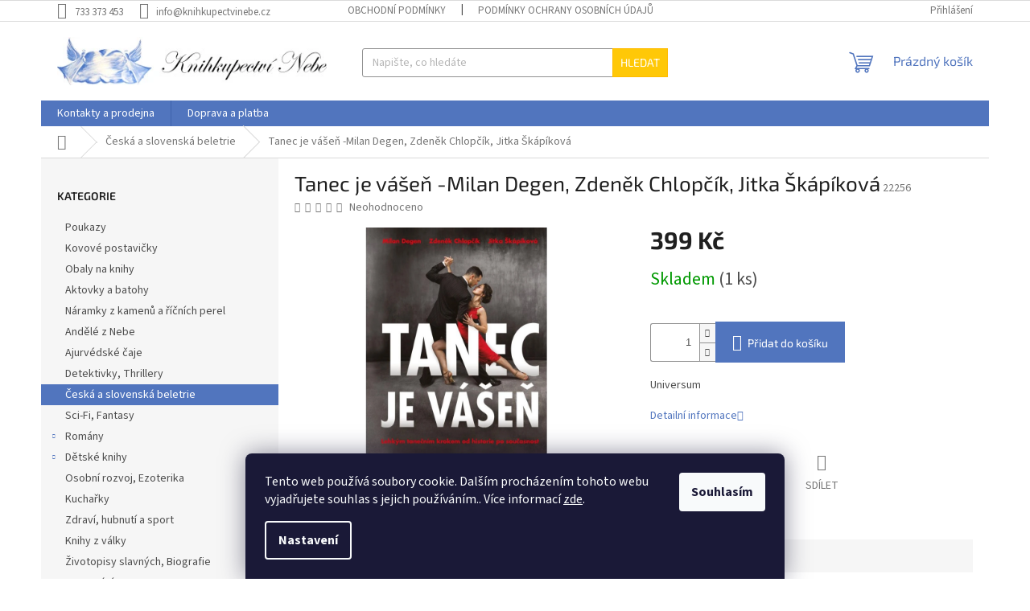

--- FILE ---
content_type: text/html; charset=utf-8
request_url: https://www.knihkupectvinebe.cz/tanec-je-vasen-milan-degen--zdenek-chlopcik--jitka-skapikova/
body_size: 26927
content:
<!doctype html><html lang="cs" dir="ltr" class="header-background-light external-fonts-loaded"><head><meta charset="utf-8" /><meta name="viewport" content="width=device-width,initial-scale=1" /><title>Tanec je vášeň -Milan Degen, Zdeněk Chlopčík, Jitka Škápíková - Knihkupectví Nebe</title><link rel="preconnect" href="https://cdn.myshoptet.com" /><link rel="dns-prefetch" href="https://cdn.myshoptet.com" /><link rel="preload" href="https://cdn.myshoptet.com/prj/dist/master/cms/libs/jquery/jquery-1.11.3.min.js" as="script" /><link href="https://cdn.myshoptet.com/prj/dist/master/cms/templates/frontend_templates/shared/css/font-face/source-sans-3.css" rel="stylesheet"><link href="https://cdn.myshoptet.com/prj/dist/master/cms/templates/frontend_templates/shared/css/font-face/exo-2.css" rel="stylesheet"><link href="https://cdn.myshoptet.com/prj/dist/master/shop/dist/font-shoptet-11.css.98dac764b411554385c4.css" rel="stylesheet"><script>
dataLayer = [];
dataLayer.push({'shoptet' : {
    "pageType": "productDetail",
    "currency": "CZK",
    "currencyInfo": {
        "decimalSeparator": ",",
        "exchangeRate": 1,
        "priceDecimalPlaces": 0,
        "symbol": "K\u010d",
        "symbolLeft": 0,
        "thousandSeparator": " "
    },
    "language": "cs",
    "projectId": 442744,
    "product": {
        "id": 22256,
        "guid": "ac9d9f8e-bc2b-11ee-a29e-42bc30ab2318",
        "hasVariants": false,
        "codes": [
            {
                "code": 22256,
                "quantity": "1",
                "stocks": [
                    {
                        "id": "ext",
                        "quantity": "1"
                    }
                ]
            }
        ],
        "code": "22256",
        "name": "Tanec je v\u00e1\u0161e\u0148 -Milan Degen, Zden\u011bk Chlop\u010d\u00edk, Jitka \u0160k\u00e1p\u00edkov\u00e1",
        "appendix": "",
        "weight": 0,
        "currentCategory": "\u010cesk\u00e1 a slovensk\u00e1 beletrie",
        "currentCategoryGuid": "b07d1b89-a5f6-11eb-bbb3-b8ca3a6063f8",
        "defaultCategory": "\u010cesk\u00e1 a slovensk\u00e1 beletrie",
        "defaultCategoryGuid": "b07d1b89-a5f6-11eb-bbb3-b8ca3a6063f8",
        "currency": "CZK",
        "priceWithVat": 399
    },
    "stocks": [
        {
            "id": "ext",
            "title": "Sklad",
            "isDeliveryPoint": 0,
            "visibleOnEshop": 1
        }
    ],
    "cartInfo": {
        "id": null,
        "freeShipping": false,
        "leftToFreeGift": {
            "formattedPrice": "0 K\u010d",
            "priceLeft": 0
        },
        "freeGift": false,
        "leftToFreeShipping": {
            "priceLeft": 3000,
            "dependOnRegion": 0,
            "formattedPrice": "3 000 K\u010d"
        },
        "discountCoupon": [],
        "getNoBillingShippingPrice": {
            "withoutVat": 0,
            "vat": 0,
            "withVat": 0
        },
        "cartItems": [],
        "taxMode": "ORDINARY"
    },
    "cart": [],
    "customer": {
        "priceRatio": 1,
        "priceListId": 1,
        "groupId": null,
        "registered": false,
        "mainAccount": false
    }
}});
dataLayer.push({'cookie_consent' : {
    "marketing": "denied",
    "analytics": "denied"
}});
document.addEventListener('DOMContentLoaded', function() {
    shoptet.consent.onAccept(function(agreements) {
        if (agreements.length == 0) {
            return;
        }
        dataLayer.push({
            'cookie_consent' : {
                'marketing' : (agreements.includes(shoptet.config.cookiesConsentOptPersonalisation)
                    ? 'granted' : 'denied'),
                'analytics': (agreements.includes(shoptet.config.cookiesConsentOptAnalytics)
                    ? 'granted' : 'denied')
            },
            'event': 'cookie_consent'
        });
    });
});
</script>
<meta property="og:type" content="website"><meta property="og:site_name" content="knihkupectvinebe.cz"><meta property="og:url" content="https://www.knihkupectvinebe.cz/tanec-je-vasen-milan-degen--zdenek-chlopcik--jitka-skapikova/"><meta property="og:title" content="Tanec je vášeň -Milan Degen, Zdeněk Chlopčík, Jitka Škápíková - Knihkupectví Nebe"><meta name="author" content="Knihkupectví Nebe"><meta name="web_author" content="Shoptet.cz"><meta name="dcterms.rightsHolder" content="www.knihkupectvinebe.cz"><meta name="robots" content="index,follow"><meta property="og:image" content="https://cdn.myshoptet.com/usr/www.knihkupectvinebe.cz/user/shop/big/22256_large--18.jpg?65b378aa"><meta property="og:description" content="Tanec je vášeň -Milan Degen, Zdeněk Chlopčík, Jitka Škápíková. Universum"><meta name="description" content="Tanec je vášeň -Milan Degen, Zdeněk Chlopčík, Jitka Škápíková. Universum"><meta property="product:price:amount" content="399"><meta property="product:price:currency" content="CZK"><style>:root {--color-primary: #5175be;--color-primary-h: 220;--color-primary-s: 46%;--color-primary-l: 53%;--color-primary-hover: #3e5a93;--color-primary-hover-h: 220;--color-primary-hover-s: 41%;--color-primary-hover-l: 41%;--color-secondary: #5175be;--color-secondary-h: 220;--color-secondary-s: 46%;--color-secondary-l: 53%;--color-secondary-hover: #3e5a93;--color-secondary-hover-h: 220;--color-secondary-hover-s: 41%;--color-secondary-hover-l: 41%;--color-tertiary: #ffc807;--color-tertiary-h: 47;--color-tertiary-s: 100%;--color-tertiary-l: 51%;--color-tertiary-hover: #ffbb00;--color-tertiary-hover-h: 44;--color-tertiary-hover-s: 100%;--color-tertiary-hover-l: 50%;--color-header-background: #ffffff;--template-font: "Source Sans 3";--template-headings-font: "Exo 2";--header-background-url: url("https://cdn.myshoptet.com/usr/www.knihkupectvinebe.cz/user/header_backgrounds/eee.jpg");--cookies-notice-background: #1A1937;--cookies-notice-color: #F8FAFB;--cookies-notice-button-hover: #f5f5f5;--cookies-notice-link-hover: #27263f;--templates-update-management-preview-mode-content: "Náhled aktualizací šablony je aktivní pro váš prohlížeč."}</style>
    
    <link href="https://cdn.myshoptet.com/prj/dist/master/shop/dist/main-11.less.d2b96e3871cb1e01a4b1.css" rel="stylesheet" />
                <link href="https://cdn.myshoptet.com/prj/dist/master/shop/dist/mobile-header-v1-11.less.3ec64938f4263d8ed62e.css" rel="stylesheet" />
    
    <script>var shoptet = shoptet || {};</script>
    <script src="https://cdn.myshoptet.com/prj/dist/master/shop/dist/main-3g-header.js.b3b3f48cd33902743054.js"></script>
<!-- User include --><!-- api 473(125) html code header -->

                <style>
                    #order-billing-methods .radio-wrapper[data-guid="7b692645-9b1d-11ed-90ab-b8ca3a6a5ac4"]:not(.cggooglepay), #order-billing-methods .radio-wrapper[data-guid="b5be2534-dfc2-11eb-90ab-b8ca3a6a5ac4"]:not(.cgapplepay) {
                        display: none;
                    }
                </style>
                <script type="text/javascript">
                    document.addEventListener('DOMContentLoaded', function() {
                        if (getShoptetDataLayer('pageType') === 'billingAndShipping') {
                            
                try {
                    if (window.ApplePaySession && window.ApplePaySession.canMakePayments()) {
                        document.querySelector('#order-billing-methods .radio-wrapper[data-guid="b5be2534-dfc2-11eb-90ab-b8ca3a6a5ac4"]').classList.add('cgapplepay');
                    }
                } catch (err) {} 
            
                            
                const cgBaseCardPaymentMethod = {
                        type: 'CARD',
                        parameters: {
                            allowedAuthMethods: ["PAN_ONLY", "CRYPTOGRAM_3DS"],
                            allowedCardNetworks: [/*"AMEX", "DISCOVER", "INTERAC", "JCB",*/ "MASTERCARD", "VISA"]
                        }
                };
                
                function cgLoadScript(src, callback)
                {
                    var s,
                        r,
                        t;
                    r = false;
                    s = document.createElement('script');
                    s.type = 'text/javascript';
                    s.src = src;
                    s.onload = s.onreadystatechange = function() {
                        if ( !r && (!this.readyState || this.readyState == 'complete') )
                        {
                            r = true;
                            callback();
                        }
                    };
                    t = document.getElementsByTagName('script')[0];
                    t.parentNode.insertBefore(s, t);
                } 
                
                function cgGetGoogleIsReadyToPayRequest() {
                    return Object.assign(
                        {},
                        {
                            apiVersion: 2,
                            apiVersionMinor: 0
                        },
                        {
                            allowedPaymentMethods: [cgBaseCardPaymentMethod]
                        }
                    );
                }

                function onCgGooglePayLoaded() {
                    let paymentsClient = new google.payments.api.PaymentsClient({environment: 'PRODUCTION'});
                    paymentsClient.isReadyToPay(cgGetGoogleIsReadyToPayRequest()).then(function(response) {
                        if (response.result) {
                            document.querySelector('#order-billing-methods .radio-wrapper[data-guid="7b692645-9b1d-11ed-90ab-b8ca3a6a5ac4"]').classList.add('cggooglepay');	 	 	 	 	 
                        }
                    })
                    .catch(function(err) {});
                }
                
                cgLoadScript('https://pay.google.com/gp/p/js/pay.js', onCgGooglePayLoaded);
            
                        }
                    });
                </script> 
                
<!-- /User include --><link rel="shortcut icon" href="/favicon.ico" type="image/x-icon" /><link rel="canonical" href="https://www.knihkupectvinebe.cz/tanec-je-vasen-milan-degen--zdenek-chlopcik--jitka-skapikova/" />    <!-- Global site tag (gtag.js) - Google Analytics -->
    <script async src="https://www.googletagmanager.com/gtag/js?id=UA-197147438-1"></script>
    <script>
        
        window.dataLayer = window.dataLayer || [];
        function gtag(){dataLayer.push(arguments);}
        

                    console.debug('default consent data');

            gtag('consent', 'default', {"ad_storage":"denied","analytics_storage":"denied","ad_user_data":"denied","ad_personalization":"denied","wait_for_update":500});
            dataLayer.push({
                'event': 'default_consent'
            });
        
        gtag('js', new Date());

                gtag('config', 'UA-197147438-1', { 'groups': "UA" });
        
        
        
        
        
        
        
        
                gtag('set', 'currency', 'CZK');

        gtag('event', 'view_item', {
            "send_to": "UA",
            "items": [
                {
                    "id": "22256",
                    "name": "Tanec je v\u00e1\u0161e\u0148 -Milan Degen, Zden\u011bk Chlop\u010d\u00edk, Jitka \u0160k\u00e1p\u00edkov\u00e1",
                    "category": "\u010cesk\u00e1 a slovensk\u00e1 beletrie",
                                                            "price": 399
                }
            ]
        });
        
        
        
        
        
        
        
        
        
        
        
        
        document.addEventListener('DOMContentLoaded', function() {
            if (typeof shoptet.tracking !== 'undefined') {
                for (var id in shoptet.tracking.bannersList) {
                    gtag('event', 'view_promotion', {
                        "send_to": "UA",
                        "promotions": [
                            {
                                "id": shoptet.tracking.bannersList[id].id,
                                "name": shoptet.tracking.bannersList[id].name,
                                "position": shoptet.tracking.bannersList[id].position
                            }
                        ]
                    });
                }
            }

            shoptet.consent.onAccept(function(agreements) {
                if (agreements.length !== 0) {
                    console.debug('gtag consent accept');
                    var gtagConsentPayload =  {
                        'ad_storage': agreements.includes(shoptet.config.cookiesConsentOptPersonalisation)
                            ? 'granted' : 'denied',
                        'analytics_storage': agreements.includes(shoptet.config.cookiesConsentOptAnalytics)
                            ? 'granted' : 'denied',
                                                                                                'ad_user_data': agreements.includes(shoptet.config.cookiesConsentOptPersonalisation)
                            ? 'granted' : 'denied',
                        'ad_personalization': agreements.includes(shoptet.config.cookiesConsentOptPersonalisation)
                            ? 'granted' : 'denied',
                        };
                    console.debug('update consent data', gtagConsentPayload);
                    gtag('consent', 'update', gtagConsentPayload);
                    dataLayer.push(
                        { 'event': 'update_consent' }
                    );
                }
            });
        });
    </script>
<script>
    (function(t, r, a, c, k, i, n, g) { t['ROIDataObject'] = k;
    t[k]=t[k]||function(){ (t[k].q=t[k].q||[]).push(arguments) },t[k].c=i;n=r.createElement(a),
    g=r.getElementsByTagName(a)[0];n.async=1;n.src=c;g.parentNode.insertBefore(n,g)
    })(window, document, 'script', '//www.heureka.cz/ocm/sdk.js?source=shoptet&version=2&page=product_detail', 'heureka', 'cz');

    heureka('set_user_consent', 0);
</script>
</head><body class="desktop id-709 in-ceska-a-slovenska-beletrie template-11 type-product type-detail multiple-columns-body columns-3 ums_a11y_category_page--on ums_discussion_rating_forms--off ums_a11y_pagination--on ums_flags_display_unification--off mobile-header-version-1"><noscript>
    <style>
        #header {
            padding-top: 0;
            position: relative !important;
            top: 0;
        }
        .header-navigation {
            position: relative !important;
        }
        .overall-wrapper {
            margin: 0 !important;
        }
        body:not(.ready) {
            visibility: visible !important;
        }
    </style>
    <div class="no-javascript">
        <div class="no-javascript__title">Musíte změnit nastavení vašeho prohlížeče</div>
        <div class="no-javascript__text">Podívejte se na: <a href="https://www.google.com/support/bin/answer.py?answer=23852">Jak povolit JavaScript ve vašem prohlížeči</a>.</div>
        <div class="no-javascript__text">Pokud používáte software na blokování reklam, může být nutné povolit JavaScript z této stránky.</div>
        <div class="no-javascript__text">Děkujeme.</div>
    </div>
</noscript>

        <div id="fb-root"></div>
        <script>
            window.fbAsyncInit = function() {
                FB.init({
//                    appId            : 'your-app-id',
                    autoLogAppEvents : true,
                    xfbml            : true,
                    version          : 'v19.0'
                });
            };
        </script>
        <script async defer crossorigin="anonymous" src="https://connect.facebook.net/cs_CZ/sdk.js"></script>    <div class="siteCookies siteCookies--bottom siteCookies--dark js-siteCookies" role="dialog" data-testid="cookiesPopup" data-nosnippet>
        <div class="siteCookies__form">
            <div class="siteCookies__content">
                <div class="siteCookies__text">
                    Tento web používá soubory cookie. Dalším procházením tohoto webu vyjadřujete souhlas s jejich používáním.. Více informací <a href="/podminky-ochrany-osobnich-udaju/" target="\&quot;_blank\&quot;" rel="\&quot;" noreferrer="">zde</a>.
                </div>
                <p class="siteCookies__links">
                    <button class="siteCookies__link js-cookies-settings" aria-label="Nastavení cookies" data-testid="cookiesSettings">Nastavení</button>
                </p>
            </div>
            <div class="siteCookies__buttonWrap">
                                <button class="siteCookies__button js-cookiesConsentSubmit" value="all" aria-label="Přijmout cookies" data-testid="buttonCookiesAccept">Souhlasím</button>
            </div>
        </div>
        <script>
            document.addEventListener("DOMContentLoaded", () => {
                const siteCookies = document.querySelector('.js-siteCookies');
                document.addEventListener("scroll", shoptet.common.throttle(() => {
                    const st = document.documentElement.scrollTop;
                    if (st > 1) {
                        siteCookies.classList.add('siteCookies--scrolled');
                    } else {
                        siteCookies.classList.remove('siteCookies--scrolled');
                    }
                }, 100));
            });
        </script>
    </div>
<a href="#content" class="skip-link sr-only">Přejít na obsah</a><div class="overall-wrapper"><div class="user-action"><div class="container"><div class="user-action-in"><div class="user-action-login popup-widget login-widget"><div class="popup-widget-inner"><h2>Přihlášení k vašemu účtu</h2><div id="customerLogin"><form action="/action/Customer/Login/" method="post" id="formLoginIncluded" class="csrf-enabled" data-testid="formLogin"><input type="hidden" name="referer" value="" /><div class="form-group"><div class="input-wrapper email js-validated-element-wrapper no-label"><input type="email" name="email" class="form-control" placeholder="E-mailová adresa (např. jan@novak.cz)" data-testid="inputEmail" autocomplete="email" required /></div></div><div class="form-group"><div class="input-wrapper password js-validated-element-wrapper no-label"><input type="password" name="password" class="form-control" placeholder="Heslo" data-testid="inputPassword" autocomplete="current-password" required /><span class="no-display">Nemůžete vyplnit toto pole</span><input type="text" name="surname" value="" class="no-display" /></div></div><div class="form-group"><div class="login-wrapper"><button type="submit" class="btn btn-secondary btn-text btn-login" data-testid="buttonSubmit">Přihlásit se</button><div class="password-helper"><a href="/registrace/" data-testid="signup" rel="nofollow">Nová registrace</a><a href="/klient/zapomenute-heslo/" rel="nofollow">Zapomenuté heslo</a></div></div></div></form>
</div></div></div>
    <div id="cart-widget" class="user-action-cart popup-widget cart-widget loader-wrapper" data-testid="popupCartWidget" role="dialog" aria-hidden="true"><div class="popup-widget-inner cart-widget-inner place-cart-here"><div class="loader-overlay"><div class="loader"></div></div></div><div class="cart-widget-button"><a href="/kosik/" class="btn btn-conversion" id="continue-order-button" rel="nofollow" data-testid="buttonNextStep">Pokračovat do košíku</a></div></div></div>
</div></div><div class="top-navigation-bar" data-testid="topNavigationBar">

    <div class="container">

        <div class="top-navigation-contacts">
            <strong>Zákaznická podpora:</strong><a href="tel:733373453" class="project-phone" aria-label="Zavolat na 733373453" data-testid="contactboxPhone"><span>733 373 453</span></a><a href="mailto:info@knihkupectvinebe.cz" class="project-email" data-testid="contactboxEmail"><span>info@knihkupectvinebe.cz</span></a>        </div>

                            <div class="top-navigation-menu">
                <div class="top-navigation-menu-trigger"></div>
                <ul class="top-navigation-bar-menu">
                                            <li class="top-navigation-menu-item-39">
                            <a href="/obchodni-podminky/">Obchodní podmínky</a>
                        </li>
                                            <li class="top-navigation-menu-item-691">
                            <a href="/podminky-ochrany-osobnich-udaju/">Podmínky ochrany osobních údajů </a>
                        </li>
                                    </ul>
                <ul class="top-navigation-bar-menu-helper"></ul>
            </div>
        
        <div class="top-navigation-tools">
            <div class="responsive-tools">
                <a href="#" class="toggle-window" data-target="search" aria-label="Hledat" data-testid="linkSearchIcon"></a>
                                                            <a href="#" class="toggle-window" data-target="login"></a>
                                                    <a href="#" class="toggle-window" data-target="navigation" aria-label="Menu" data-testid="hamburgerMenu"></a>
            </div>
                        <a href="/login/?backTo=%2Ftanec-je-vasen-milan-degen--zdenek-chlopcik--jitka-skapikova%2F" class="top-nav-button top-nav-button-login primary login toggle-window" data-target="login" data-testid="signin" rel="nofollow"><span>Přihlášení</span></a>        </div>

    </div>

</div>
<header id="header"><div class="container navigation-wrapper">
    <div class="header-top">
        <div class="site-name-wrapper">
            <div class="site-name"><a href="/" data-testid="linkWebsiteLogo"><img src="https://cdn.myshoptet.com/usr/www.knihkupectvinebe.cz/user/logos/logo_eshop_nebe.jpg" alt="Knihkupectví Nebe" fetchpriority="low" /></a></div>        </div>
        <div class="search" itemscope itemtype="https://schema.org/WebSite">
            <meta itemprop="headline" content="Česká a slovenská beletrie"/><meta itemprop="url" content="https://www.knihkupectvinebe.cz"/><meta itemprop="text" content="Tanec je vášeň -Milan Degen, Zdeněk Chlopčík, Jitka Škápíková. Universum"/>            <form action="/action/ProductSearch/prepareString/" method="post"
    id="formSearchForm" class="search-form compact-form js-search-main"
    itemprop="potentialAction" itemscope itemtype="https://schema.org/SearchAction" data-testid="searchForm">
    <fieldset>
        <meta itemprop="target"
            content="https://www.knihkupectvinebe.cz/vyhledavani/?string={string}"/>
        <input type="hidden" name="language" value="cs"/>
        
            
<input
    type="search"
    name="string"
        class="query-input form-control search-input js-search-input"
    placeholder="Napište, co hledáte"
    autocomplete="off"
    required
    itemprop="query-input"
    aria-label="Hledat"
    data-testid="searchInput"
>
            <button type="submit" class="btn btn-default" data-testid="searchBtn">Hledat</button>
        
    </fieldset>
</form>
        </div>
        <div class="navigation-buttons">
                
    <a href="/kosik/" class="btn btn-icon toggle-window cart-count" data-target="cart" data-hover="true" data-redirect="true" data-testid="headerCart" rel="nofollow" aria-haspopup="dialog" aria-expanded="false" aria-controls="cart-widget">
        
                <span class="sr-only">Nákupní košík</span>
        
            <span class="cart-price visible-lg-inline-block" data-testid="headerCartPrice">
                                    Prázdný košík                            </span>
        
    
            </a>
        </div>
    </div>
    <nav id="navigation" aria-label="Hlavní menu" data-collapsible="true"><div class="navigation-in menu"><ul class="menu-level-1" role="menubar" data-testid="headerMenuItems"><li class="menu-item-29" role="none"><a href="/kontakty/" data-testid="headerMenuItem" role="menuitem" aria-expanded="false"><b>Kontakty a prodejna</b></a></li>
<li class="menu-item-828" role="none"><a href="/doprava-a-platba/" data-testid="headerMenuItem" role="menuitem" aria-expanded="false"><b>Doprava a platba</b></a></li>
<li class="appended-category menu-item-915" role="none"><a href="/poukazy/"><b>Poukazy</b></a></li><li class="appended-category menu-item-914" role="none"><a href="/kovove-postavicky-novinka/"><b>Kovové postavičky</b></a></li><li class="appended-category menu-item-922" role="none"><a href="/obaly-na-knihy/"><b>Obaly na knihy</b></a></li><li class="appended-category menu-item-864" role="none"><a href="/aktovky-a-batohy/"><b>Aktovky a batohy</b></a></li><li class="appended-category menu-item-897" role="none"><a href="/naramky-z-kamenu-a-ricnich-perel-novinka/"><b>Náramky z kamenů a říčních perel</b></a></li><li class="appended-category menu-item-894" role="none"><a href="/andele-z-nebe-novinka/"><b>Andělé z Nebe</b></a></li><li class="appended-category menu-item-888" role="none"><a href="/ajurvedske-caje-novinka/"><b>Ajurvédské čaje</b></a></li><li class="appended-category menu-item-706" role="none"><a href="/detektivky--thrillery/"><b>Detektivky, Thrillery</b></a></li><li class="appended-category menu-item-709" role="none"><a href="/ceska-a-slovenska-beletrie/"><b>Česká a slovenská beletrie</b></a></li><li class="appended-category menu-item-712" role="none"><a href="/sci-fi--fantasy/"><b>Sci-Fi, Fantasy</b></a></li><li class="appended-category menu-item-715 ext" role="none"><a href="/romany/"><b>Romány</b><span class="submenu-arrow" role="menuitem"></span></a><ul class="menu-level-2 menu-level-2-appended" role="menu"><li class="menu-item-748" role="none"><a href="/eroticke-romany/" data-testid="headerMenuItem" role="menuitem"><span>Erotické romány</span></a></li></ul></li><li class="appended-category menu-item-718 ext" role="none"><a href="/detske-knihy/"><b>Dětské knihy</b><span class="submenu-arrow" role="menuitem"></span></a><ul class="menu-level-2 menu-level-2-appended" role="menu"><li class="menu-item-882" role="none"><a href="/young-adult--new-adult-yoli/" data-testid="headerMenuItem" role="menuitem"><span>Young Adult, New Adult - YOLI</span></a></li><li class="menu-item-760" role="none"><a href="/knihy-se-jmeny/" data-testid="headerMenuItem" role="menuitem"><span>Knihy se jmény</span></a></li></ul></li><li class="appended-category menu-item-721" role="none"><a href="/osobni-rozvoj--esoterika/"><b>Osobní rozvoj, Ezoterika</b></a></li><li class="appended-category menu-item-724" role="none"><a href="/kucharky/"><b>Kuchařky</b></a></li><li class="appended-category menu-item-727" role="none"><a href="/zdravi--hubnuti-a-sport/"><b>Zdraví, hubnutí a sport</b></a></li><li class="appended-category menu-item-730" role="none"><a href="/knihy-z-valky/"><b>Knihy z války</b></a></li><li class="appended-category menu-item-733" role="none"><a href="/zivotopisy-slavnych/"><b>Životopisy slavných, Biografie</b></a></li><li class="appended-category menu-item-736" role="none"><a href="/cestovani/"><b>Cestování</b></a></li><li class="appended-category menu-item-739 ext" role="none"><a href="/naucna-literatura/"><b>Naučná literatura</b><span class="submenu-arrow" role="menuitem"></span></a><ul class="menu-level-2 menu-level-2-appended" role="menu"><li class="menu-item-920" role="none"><a href="/naucna-literatura-zvirata/" data-testid="headerMenuItem" role="menuitem"><span>Naučná literatura -Zvířata</span></a></li></ul></li><li class="appended-category menu-item-751 ext" role="none"><a href="/neknizni-produkty/"><b>Neknižní produkty</b><span class="submenu-arrow" role="menuitem"></span></a><ul class="menu-level-2 menu-level-2-appended" role="menu"><li class="menu-item-780" role="none"><a href="/hry/" data-testid="headerMenuItem" role="menuitem"><span>Hry</span></a></li><li class="menu-item-795" role="none"><a href="/tasky-latkove-a-darkove/" data-testid="headerMenuItem" role="menuitem"><span>Tašky látkové a dárkové</span></a></li><li class="menu-item-798" role="none"><a href="/penezenky/" data-testid="headerMenuItem" role="menuitem"><span>Peněženky</span></a></li><li class="menu-item-801" role="none"><a href="/diare/" data-testid="headerMenuItem" role="menuitem"><span>Diáře, bločky, kalendáře</span></a></li><li class="menu-item-807" role="none"><a href="/manikury/" data-testid="headerMenuItem" role="menuitem"><span>Manikúry</span></a></li><li class="menu-item-813" role="none"><a href="/obalky-na-penize--na-dokumenty/" data-testid="headerMenuItem" role="menuitem"><span>Obálky - na peníze, na dokumenty</span></a></li><li class="menu-item-825" role="none"><a href="/antistresove-omalovanky/" data-testid="headerMenuItem" role="menuitem"><span>Antistresové omalovánky</span></a></li><li class="menu-item-840" role="none"><a href="/zalozky/" data-testid="headerMenuItem" role="menuitem"><span>Záložky</span></a></li><li class="menu-item-846" role="none"><a href="/hrnicky/" data-testid="headerMenuItem" role="menuitem"><span>Hrníčky</span></a></li><li class="menu-item-852" role="none"><a href="/cd-pro-deti/" data-testid="headerMenuItem" role="menuitem"><span>CD - pro děti</span></a></li><li class="menu-item-858" role="none"><a href="/kosmeticke-tasticky-akce/" data-testid="headerMenuItem" role="menuitem"><span>Kosmetické taštičky - AKCE</span></a></li><li class="menu-item-876" role="none"><a href="/puzzle/" data-testid="headerMenuItem" role="menuitem"><span>Puzzle</span></a></li><li class="menu-item-909" role="none"><a href="/cd/" data-testid="headerMenuItem" role="menuitem"><span>CD</span></a></li></ul></li><li class="appended-category menu-item-757 ext" role="none"><a href="/wood-wick-svicky/"><b>WoodWick a Yankee Candle- svíčky</b><span class="submenu-arrow" role="menuitem"></span></a><ul class="menu-level-2 menu-level-2-appended" role="menu"><li class="menu-item-763" role="none"><a href="/vaza-velka/" data-testid="headerMenuItem" role="menuitem"><span>Váza Velká</span></a></li><li class="menu-item-766" role="none"><a href="/vaza-mala/" data-testid="headerMenuItem" role="menuitem"><span>Váza Malá</span></a></li><li class="menu-item-769" role="none"><a href="/vaza-stredni/" data-testid="headerMenuItem" role="menuitem"><span>Váza Střední</span></a></li><li class="menu-item-772" role="none"><a href="/svicka-petite/" data-testid="headerMenuItem" role="menuitem"><span>Svíčka Petite</span></a></li><li class="menu-item-775" role="none"><a href="/svicka-lod/" data-testid="headerMenuItem" role="menuitem"><span>Svíčka Loď</span></a></li><li class="menu-item-819" role="none"><a href="/vune-do-auta/" data-testid="headerMenuItem" role="menuitem"><span>Vůně do auta</span></a></li></ul></li><li class="appended-category menu-item-754" role="none"><a href="/pro-maminky/"><b>Pro maminky</b></a></li><li class="appended-category menu-item-834" role="none"><a href="/klasika-svetovi-i-cesky-autori/"><b>Klasika - světoví i čeští autoři</b></a></li></ul>
    <ul class="navigationActions" role="menu">
                            <li role="none">
                                    <a href="/login/?backTo=%2Ftanec-je-vasen-milan-degen--zdenek-chlopcik--jitka-skapikova%2F" rel="nofollow" data-testid="signin" role="menuitem"><span>Přihlášení</span></a>
                            </li>
                        </ul>
</div><span class="navigation-close"></span></nav><div class="menu-helper" data-testid="hamburgerMenu"><span>Více</span></div>
</div></header><!-- / header -->


                    <div class="container breadcrumbs-wrapper">
            <div class="breadcrumbs navigation-home-icon-wrapper" itemscope itemtype="https://schema.org/BreadcrumbList">
                                                                            <span id="navigation-first" data-basetitle="Knihkupectví Nebe" itemprop="itemListElement" itemscope itemtype="https://schema.org/ListItem">
                <a href="/" itemprop="item" class="navigation-home-icon"><span class="sr-only" itemprop="name">Domů</span></a>
                <span class="navigation-bullet">/</span>
                <meta itemprop="position" content="1" />
            </span>
                                <span id="navigation-1" itemprop="itemListElement" itemscope itemtype="https://schema.org/ListItem">
                <a href="/ceska-a-slovenska-beletrie/" itemprop="item" data-testid="breadcrumbsSecondLevel"><span itemprop="name">Česká a slovenská beletrie</span></a>
                <span class="navigation-bullet">/</span>
                <meta itemprop="position" content="2" />
            </span>
                                            <span id="navigation-2" itemprop="itemListElement" itemscope itemtype="https://schema.org/ListItem" data-testid="breadcrumbsLastLevel">
                <meta itemprop="item" content="https://www.knihkupectvinebe.cz/tanec-je-vasen-milan-degen--zdenek-chlopcik--jitka-skapikova/" />
                <meta itemprop="position" content="3" />
                <span itemprop="name" data-title="Tanec je vášeň -Milan Degen, Zdeněk Chlopčík, Jitka Škápíková">Tanec je vášeň -Milan Degen, Zdeněk Chlopčík, Jitka Škápíková <span class="appendix"></span></span>
            </span>
            </div>
        </div>
    
<div id="content-wrapper" class="container content-wrapper">
    
    <div class="content-wrapper-in">
                                                <aside class="sidebar sidebar-left"  data-testid="sidebarMenu">
                                                                                                <div class="sidebar-inner">
                                                                                                                                <div class="box box-bg-variant box-categories">    <div class="skip-link__wrapper">
        <span id="categories-start" class="skip-link__target js-skip-link__target sr-only" tabindex="-1">&nbsp;</span>
        <a href="#categories-end" class="skip-link skip-link--start sr-only js-skip-link--start">Přeskočit kategorie</a>
    </div>

<h4>Kategorie</h4>


<div id="categories"><div class="categories cat-01 expanded" id="cat-915"><div class="topic"><a href="/poukazy/">Poukazy<span class="cat-trigger">&nbsp;</span></a></div></div><div class="categories cat-02 external" id="cat-914"><div class="topic"><a href="/kovove-postavicky-novinka/">Kovové postavičky<span class="cat-trigger">&nbsp;</span></a></div></div><div class="categories cat-01 expanded" id="cat-922"><div class="topic"><a href="/obaly-na-knihy/">Obaly na knihy<span class="cat-trigger">&nbsp;</span></a></div></div><div class="categories cat-02 expanded" id="cat-864"><div class="topic"><a href="/aktovky-a-batohy/">Aktovky a batohy<span class="cat-trigger">&nbsp;</span></a></div></div><div class="categories cat-01 expanded" id="cat-897"><div class="topic"><a href="/naramky-z-kamenu-a-ricnich-perel-novinka/">Náramky z kamenů a říčních perel<span class="cat-trigger">&nbsp;</span></a></div></div><div class="categories cat-02 expanded" id="cat-894"><div class="topic"><a href="/andele-z-nebe-novinka/">Andělé z Nebe<span class="cat-trigger">&nbsp;</span></a></div></div><div class="categories cat-01 external" id="cat-888"><div class="topic"><a href="/ajurvedske-caje-novinka/">Ajurvédské čaje<span class="cat-trigger">&nbsp;</span></a></div></div><div class="categories cat-02 expanded" id="cat-706"><div class="topic"><a href="/detektivky--thrillery/">Detektivky, Thrillery<span class="cat-trigger">&nbsp;</span></a></div></div><div class="categories cat-01 active expanded" id="cat-709"><div class="topic active"><a href="/ceska-a-slovenska-beletrie/">Česká a slovenská beletrie<span class="cat-trigger">&nbsp;</span></a></div></div><div class="categories cat-02 expanded" id="cat-712"><div class="topic"><a href="/sci-fi--fantasy/">Sci-Fi, Fantasy<span class="cat-trigger">&nbsp;</span></a></div></div><div class="categories cat-01 expandable external" id="cat-715"><div class="topic"><a href="/romany/">Romány<span class="cat-trigger">&nbsp;</span></a></div>

    </div><div class="categories cat-02 expandable external" id="cat-718"><div class="topic"><a href="/detske-knihy/">Dětské knihy<span class="cat-trigger">&nbsp;</span></a></div>

    </div><div class="categories cat-01 expanded" id="cat-721"><div class="topic"><a href="/osobni-rozvoj--esoterika/">Osobní rozvoj, Ezoterika<span class="cat-trigger">&nbsp;</span></a></div></div><div class="categories cat-02 expanded" id="cat-724"><div class="topic"><a href="/kucharky/">Kuchařky<span class="cat-trigger">&nbsp;</span></a></div></div><div class="categories cat-01 expanded" id="cat-727"><div class="topic"><a href="/zdravi--hubnuti-a-sport/">Zdraví, hubnutí a sport<span class="cat-trigger">&nbsp;</span></a></div></div><div class="categories cat-02 expanded" id="cat-730"><div class="topic"><a href="/knihy-z-valky/">Knihy z války<span class="cat-trigger">&nbsp;</span></a></div></div><div class="categories cat-01 expanded" id="cat-733"><div class="topic"><a href="/zivotopisy-slavnych/">Životopisy slavných, Biografie<span class="cat-trigger">&nbsp;</span></a></div></div><div class="categories cat-02 expanded" id="cat-736"><div class="topic"><a href="/cestovani/">Cestování<span class="cat-trigger">&nbsp;</span></a></div></div><div class="categories cat-01 expandable external" id="cat-739"><div class="topic"><a href="/naucna-literatura/">Naučná literatura<span class="cat-trigger">&nbsp;</span></a></div>

    </div><div class="categories cat-02 expandable external" id="cat-751"><div class="topic"><a href="/neknizni-produkty/">Neknižní produkty<span class="cat-trigger">&nbsp;</span></a></div>

    </div><div class="categories cat-01 expandable external" id="cat-757"><div class="topic"><a href="/wood-wick-svicky/">WoodWick a Yankee Candle- svíčky<span class="cat-trigger">&nbsp;</span></a></div>

    </div><div class="categories cat-02 expanded" id="cat-754"><div class="topic"><a href="/pro-maminky/">Pro maminky<span class="cat-trigger">&nbsp;</span></a></div></div><div class="categories cat-01 expanded" id="cat-834"><div class="topic"><a href="/klasika-svetovi-i-cesky-autori/">Klasika - světoví i čeští autoři<span class="cat-trigger">&nbsp;</span></a></div></div></div>

    <div class="skip-link__wrapper">
        <a href="#categories-start" class="skip-link skip-link--end sr-only js-skip-link--end" tabindex="-1" hidden>Přeskočit kategorie</a>
        <span id="categories-end" class="skip-link__target js-skip-link__target sr-only" tabindex="-1">&nbsp;</span>
    </div>
</div>
                                                                                                                                                                            <div class="box box-bg-default box-sm box-topProducts">        <div class="top-products-wrapper js-top10" >
        <h4><span>Top 10 produktů</span></h4>
        <ol class="top-products">
                            <li class="display-image">
                                            <a href="/24-dnu-do-vanoc-povidani-o-ceskych-vanocich/" class="top-products-image">
                            <img src="data:image/svg+xml,%3Csvg%20width%3D%22100%22%20height%3D%22100%22%20xmlns%3D%22http%3A%2F%2Fwww.w3.org%2F2000%2Fsvg%22%3E%3C%2Fsvg%3E" alt="24 dnu do vanoc" width="100" height="100"  data-src="https://cdn.myshoptet.com/usr/www.knihkupectvinebe.cz/user/shop/related/32146_24-dnu-do-vanoc.png?69086790" fetchpriority="low" />
                        </a>
                                        <a href="/24-dnu-do-vanoc-povidani-o-ceskych-vanocich/" class="top-products-content">
                        <span class="top-products-name">  24 dnů do Vánoc - Povídání o českých Vánocích</span>
                        
                                                        <strong>
                                499 Kč
                                

                            </strong>
                                                    
                    </a>
                </li>
                            <li class="display-image">
                                            <a href="/modry-dum-keleova-vasilkova-tana/" class="top-products-image">
                            <img src="data:image/svg+xml,%3Csvg%20width%3D%22100%22%20height%3D%22100%22%20xmlns%3D%22http%3A%2F%2Fwww.w3.org%2F2000%2Fsvg%22%3E%3C%2Fsvg%3E" alt="Modrý dům - Keleová-Vasilková Táňa" width="100" height="100"  data-src="https://cdn.myshoptet.com/usr/www.knihkupectvinebe.cz/user/shop/related/31879_modry-dum-keleova-vasilkova-tana.jpg?68fb3fa2" fetchpriority="low" />
                        </a>
                                        <a href="/modry-dum-keleova-vasilkova-tana/" class="top-products-content">
                        <span class="top-products-name">  Modrý dům - Keleová-Vasilková Táňa</span>
                        
                                                        <strong>
                                449 Kč
                                

                            </strong>
                                                    
                    </a>
                </li>
                            <li class="display-image">
                                            <a href="/zahrada-plna-kouzel--prekvapeni-jsou-chlupata-mohleova-nelly/" class="top-products-image">
                            <img src="data:image/svg+xml,%3Csvg%20width%3D%22100%22%20height%3D%22100%22%20xmlns%3D%22http%3A%2F%2Fwww.w3.org%2F2000%2Fsvg%22%3E%3C%2Fsvg%3E" alt="zahrada plna kouzel prekvapeni jsou chlupata" width="100" height="100"  data-src="https://cdn.myshoptet.com/usr/www.knihkupectvinebe.cz/user/shop/related/31819_zahrada-plna-kouzel-prekvapeni-jsou-chlupata.jpg?68f8cc31" fetchpriority="low" />
                        </a>
                                        <a href="/zahrada-plna-kouzel--prekvapeni-jsou-chlupata-mohleova-nelly/" class="top-products-content">
                        <span class="top-products-name">  Zahrada plná kouzel: Překvapení jsou chlupatá - Möhleová Nelly</span>
                        
                                                        <strong>
                                349 Kč
                                

                            </strong>
                                                    
                    </a>
                </li>
                            <li class="display-image">
                                            <a href="/zkousky-keleova-vasilkova-tana/" class="top-products-image">
                            <img src="data:image/svg+xml,%3Csvg%20width%3D%22100%22%20height%3D%22100%22%20xmlns%3D%22http%3A%2F%2Fwww.w3.org%2F2000%2Fsvg%22%3E%3C%2Fsvg%3E" alt="zkousky 9788081117046 2" width="100" height="100"  data-src="https://cdn.myshoptet.com/usr/www.knihkupectvinebe.cz/user/shop/related/31612_zkousky-9788081117046-2.jpg?68e8e082" fetchpriority="low" />
                        </a>
                                        <a href="/zkousky-keleova-vasilkova-tana/" class="top-products-content">
                        <span class="top-products-name">  Zkoušky - Keleová-Vasilková Táňa</span>
                        
                                                        <strong>
                                499 Kč
                                

                            </strong>
                                                    
                    </a>
                </li>
                            <li class="display-image">
                                            <a href="/lunarni-kalendar-krasne-pani-2026/" class="top-products-image">
                            <img src="data:image/svg+xml,%3Csvg%20width%3D%22100%22%20height%3D%22100%22%20xmlns%3D%22http%3A%2F%2Fwww.w3.org%2F2000%2Fsvg%22%3E%3C%2Fsvg%3E" alt="lunarni kalendar krasne pani 2026" width="100" height="100"  data-src="https://cdn.myshoptet.com/usr/www.knihkupectvinebe.cz/user/shop/related/31024_lunarni-kalendar-krasne-pani-2026.jpg?68b56e37" fetchpriority="low" />
                        </a>
                                        <a href="/lunarni-kalendar-krasne-pani-2026/" class="top-products-content">
                        <span class="top-products-name">  Lunární kalendář Krásné paní 2026</span>
                        
                                                        <strong>
                                299 Kč
                                

                            </strong>
                                                    
                    </a>
                </li>
                            <li class="display-image">
                                            <a href="/vozidla-knizka-s-magnetkami-podgorska-anna/" class="top-products-image">
                            <img src="data:image/svg+xml,%3Csvg%20width%3D%22100%22%20height%3D%22100%22%20xmlns%3D%22http%3A%2F%2Fwww.w3.org%2F2000%2Fsvg%22%3E%3C%2Fsvg%3E" alt="vozidla knizka s magnetkami 9788088647188 1" width="100" height="100"  data-src="https://cdn.myshoptet.com/usr/www.knihkupectvinebe.cz/user/shop/related/30799_vozidla-knizka-s-magnetkami-9788088647188-1.jpg?68a2f8a4" fetchpriority="low" />
                        </a>
                                        <a href="/vozidla-knizka-s-magnetkami-podgorska-anna/" class="top-products-content">
                        <span class="top-products-name">  Vozidla - Knížka s magnetkami- Podgórska Anna</span>
                        
                                                        <strong>
                                289 Kč
                                

                            </strong>
                                                    
                    </a>
                </li>
                            <li class="display-image">
                                            <a href="/kalendar-2026-nastenny--rodinny--planovaci-xxl--33-x-64-cm/" class="top-products-image">
                            <img src="data:image/svg+xml,%3Csvg%20width%3D%22100%22%20height%3D%22100%22%20xmlns%3D%22http%3A%2F%2Fwww.w3.org%2F2000%2Fsvg%22%3E%3C%2Fsvg%3E" alt="kalendar 2026 nastenny rodinny planovaci xxl 33 x 64 cm 8595689357702 2" width="100" height="100"  data-src="https://cdn.myshoptet.com/usr/www.knihkupectvinebe.cz/user/shop/related/30718_kalendar-2026-nastenny-rodinny-planovaci-xxl-33-x-64-cm-8595689357702-2.jpg?68a2db5c" fetchpriority="low" />
                        </a>
                                        <a href="/kalendar-2026-nastenny--rodinny--planovaci-xxl--33-x-64-cm/" class="top-products-content">
                        <span class="top-products-name">  Kalendář 2026 nástěnný: Rodinný, plánovací XXL, 33 x 64 cm</span>
                        
                                                        <strong>
                                249 Kč
                                

                            </strong>
                                                    
                    </a>
                </li>
                            <li class="display-image">
                                            <a href="/ledove-kralovstvi-vyskrabuj--objevuj--vybarvuj/" class="top-products-image">
                            <img src="data:image/svg+xml,%3Csvg%20width%3D%22100%22%20height%3D%22100%22%20xmlns%3D%22http%3A%2F%2Fwww.w3.org%2F2000%2Fsvg%22%3E%3C%2Fsvg%3E" alt="large (9)" width="100" height="100"  data-src="https://cdn.myshoptet.com/usr/www.knihkupectvinebe.cz/user/shop/related/25613_large--9.jpg?66c08afc" fetchpriority="low" />
                        </a>
                                        <a href="/ledove-kralovstvi-vyskrabuj--objevuj--vybarvuj/" class="top-products-content">
                        <span class="top-products-name">  Ledové království - Vyškrabuj, objevuj, vybarvuj</span>
                        
                                                        <strong>
                                199 Kč
                                

                            </strong>
                                                    
                    </a>
                </li>
                            <li class="display-image">
                                            <a href="/logopedicky-cvrcek-csz-csz-koppova-zdenka/" class="top-products-image">
                            <img src="data:image/svg+xml,%3Csvg%20width%3D%22100%22%20height%3D%22100%22%20xmlns%3D%22http%3A%2F%2Fwww.w3.org%2F2000%2Fsvg%22%3E%3C%2Fsvg%3E" alt="logop" width="100" height="100"  data-src="https://cdn.myshoptet.com/usr/www.knihkupectvinebe.cz/user/shop/related/16971_logop.jpg?642ff68d" fetchpriority="low" />
                        </a>
                                        <a href="/logopedicky-cvrcek-csz-csz-koppova-zdenka/" class="top-products-content">
                        <span class="top-products-name">  Logopedický cvrček - ČŠŽ / CSZ Koppová Zdeňka</span>
                        
                                                        <strong>
                                129 Kč
                                

                            </strong>
                                                    
                    </a>
                </li>
                            <li class="display-image">
                                            <a href="/decke-lekarstvi-100--triku--jak-neskoncit-v-nemocnici-deckar-cyril/" class="top-products-image">
                            <img src="data:image/svg+xml,%3Csvg%20width%3D%22100%22%20height%3D%22100%22%20xmlns%3D%22http%3A%2F%2Fwww.w3.org%2F2000%2Fsvg%22%3E%3C%2Fsvg%3E" alt="decke lekarstvi 100 triku jak neskoncit v nemocnici 9788053033015" width="100" height="100"  data-src="https://cdn.myshoptet.com/usr/www.knihkupectvinebe.cz/user/shop/related/32458_decke-lekarstvi-100-triku-jak-neskoncit-v-nemocnici-9788053033015.jpg?692d665f" fetchpriority="low" />
                        </a>
                                        <a href="/decke-lekarstvi-100--triku--jak-neskoncit-v-nemocnici-deckar-cyril/" class="top-products-content">
                        <span class="top-products-name">  Děcké lékařství - 100+ triků, jak neskončit v nemocnici - Děckař Cyril</span>
                        
                                                        <strong>
                                499 Kč
                                

                            </strong>
                                                    
                    </a>
                </li>
                    </ol>
    </div>
</div>
                                                                                                            <div class="box box-bg-variant box-sm box-facebook">            <div id="facebookWidget">
            <h4><span>Facebook</span></h4>
            <div class="fb-page" data-href="https://www.facebook.com/Knihkupectv%C3%AD-Nebe-109271914566022" data-hide-cover="true" data-show-facepile="true" data-show-posts="true" data-width="400" data-height="600" style="overflow:hidden"><div class="fb-xfbml-parse-ignore"><blockquote cite="https://www.facebook.com/Knihkupectv%C3%AD-Nebe-109271914566022"><a href="https://www.facebook.com/Knihkupectv%C3%AD-Nebe-109271914566022">Knihkupectví Nebe</a></blockquote></div></div>

        </div>
    </div>
                                                                        <div class="banner"><div class="banner-wrapper banner1"><a href="https://www.comgate.cz/cz/platebni-brana" data-ec-promo-id="11" class="extended-empty" ><img data-src="https://cdn.myshoptet.com/usr/www.knihkupectvinebe.cz/user/banners/comgate_shoptet)-1.png?60ec0da1" src="data:image/svg+xml,%3Csvg%20width%3D%22255%22%20height%3D%2227%22%20xmlns%3D%22http%3A%2F%2Fwww.w3.org%2F2000%2Fsvg%22%3E%3C%2Fsvg%3E" fetchpriority="low" alt="Platební brána ComGate" width="255" height="27" /><span class="extended-banner-texts"></span></a></div></div>
                                            <div class="banner"><div class="banner-wrapper banner9"><a href="https://obchody.heureka.cz/knihkupectvinebe-cz/recenze/" data-ec-promo-id="19" target="_blank" class="extended-empty" ><img data-src="https://cdn.myshoptet.com/usr/www.knihkupectvinebe.cz/user/banners/heureka.png?63cbf1b8" src="data:image/svg+xml,%3Csvg%20width%3D%22347%22%20height%3D%22140%22%20xmlns%3D%22http%3A%2F%2Fwww.w3.org%2F2000%2Fsvg%22%3E%3C%2Fsvg%3E" fetchpriority="low" alt="Ověřeno zákazníky" width="347" height="140" /><span class="extended-banner-texts"></span></a></div></div>
                                        </div>
                                                            </aside>
                            <main id="content" class="content narrow">
                            
<div class="p-detail" itemscope itemtype="https://schema.org/Product">

    
    <meta itemprop="name" content="Tanec je vášeň -Milan Degen, Zdeněk Chlopčík, Jitka Škápíková" />
    <meta itemprop="category" content="Úvodní stránka &gt; Česká a slovenská beletrie &gt; Tanec je vášeň -Milan Degen, Zdeněk Chlopčík, Jitka Škápíková" />
    <meta itemprop="url" content="https://www.knihkupectvinebe.cz/tanec-je-vasen-milan-degen--zdenek-chlopcik--jitka-skapikova/" />
    <meta itemprop="image" content="https://cdn.myshoptet.com/usr/www.knihkupectvinebe.cz/user/shop/big/22256_large--18.jpg?65b378aa" />
            <meta itemprop="description" content="Universum" />
                                <meta itemprop="gtin13" content="9788024275659" />            
        <div class="p-detail-inner">

        <div class="p-detail-inner-header">
            <h1>
                  Tanec je vášeň -Milan Degen, Zdeněk Chlopčík, Jitka Škápíková            </h1>

                <span class="p-code">
        <span class="p-code-label">Kód:</span>
                    <span>22256</span>
            </span>
        </div>

        <form action="/action/Cart/addCartItem/" method="post" id="product-detail-form" class="pr-action csrf-enabled" data-testid="formProduct">

            <meta itemprop="productID" content="22256" /><meta itemprop="identifier" content="ac9d9f8e-bc2b-11ee-a29e-42bc30ab2318" /><meta itemprop="sku" content="22256" /><span itemprop="offers" itemscope itemtype="https://schema.org/Offer"><link itemprop="availability" href="https://schema.org/InStock" /><meta itemprop="url" content="https://www.knihkupectvinebe.cz/tanec-je-vasen-milan-degen--zdenek-chlopcik--jitka-skapikova/" /><meta itemprop="price" content="399.00" /><meta itemprop="priceCurrency" content="CZK" /><link itemprop="itemCondition" href="https://schema.org/NewCondition" /></span><input type="hidden" name="productId" value="22256" /><input type="hidden" name="priceId" value="34715" /><input type="hidden" name="language" value="cs" />

            <div class="row product-top">

                <div class="col-xs-12">

                    <div class="p-detail-info">
                        
                                    <div class="stars-wrapper">
            
<span class="stars star-list">
                                                <span class="star star-off show-tooltip is-active productRatingAction" data-productid="22256" data-score="1" title="    Hodnocení:
            Neohodnoceno    "></span>
                    
                                                <span class="star star-off show-tooltip is-active productRatingAction" data-productid="22256" data-score="2" title="    Hodnocení:
            Neohodnoceno    "></span>
                    
                                                <span class="star star-off show-tooltip is-active productRatingAction" data-productid="22256" data-score="3" title="    Hodnocení:
            Neohodnoceno    "></span>
                    
                                                <span class="star star-off show-tooltip is-active productRatingAction" data-productid="22256" data-score="4" title="    Hodnocení:
            Neohodnoceno    "></span>
                    
                                                <span class="star star-off show-tooltip is-active productRatingAction" data-productid="22256" data-score="5" title="    Hodnocení:
            Neohodnoceno    "></span>
                    
    </span>
            <span class="stars-label">
                                Neohodnoceno                    </span>
        </div>
    
                        
                    </div>

                </div>

                <div class="col-xs-12 col-lg-6 p-image-wrapper">

                    
                    <div class="p-image" style="" data-testid="mainImage">

                        

    


                        

<a href="https://cdn.myshoptet.com/usr/www.knihkupectvinebe.cz/user/shop/big/22256_large--18.jpg?65b378aa" class="p-main-image cloud-zoom cbox" data-href="https://cdn.myshoptet.com/usr/www.knihkupectvinebe.cz/user/shop/orig/22256_large--18.jpg?65b378aa"><img src="https://cdn.myshoptet.com/usr/www.knihkupectvinebe.cz/user/shop/big/22256_large--18.jpg?65b378aa" alt="large (18)" width="1024" height="768"  fetchpriority="high" />
</a>                    </div>

                    
                </div>

                <div class="col-xs-12 col-lg-6 p-info-wrapper">

                    
                    
                        <div class="p-final-price-wrapper">

                                                                                    <strong class="price-final" data-testid="productCardPrice">
            <span class="price-final-holder">
                399 Kč
    

        </span>
    </strong>
                                                            <span class="price-measure">
                    
                        </span>

                        </div>

                    
                    
                                                                                    <div class="availability-value" title="Dostupnost">
                                    

    
    <span class="availability-label" style="color: #009901" data-testid="labelAvailability">
                    Skladem            </span>
        <span class="availability-amount" data-testid="numberAvailabilityAmount">(1&nbsp;ks)</span>

                                </div>
                                                    
                        <table class="detail-parameters">
                            <tbody>
                            
                            
                            
                                                                                    </tbody>
                        </table>

                                                                            
                            <div class="add-to-cart" data-testid="divAddToCart">
                
<span class="quantity">
    <span
        class="increase-tooltip js-increase-tooltip"
        data-trigger="manual"
        data-container="body"
        data-original-title="Není možné zakoupit více než 9999 ks."
        aria-hidden="true"
        role="tooltip"
        data-testid="tooltip">
    </span>

    <span
        class="decrease-tooltip js-decrease-tooltip"
        data-trigger="manual"
        data-container="body"
        data-original-title="Minimální množství, které lze zakoupit, je 1 ks."
        aria-hidden="true"
        role="tooltip"
        data-testid="tooltip">
    </span>
    <label>
        <input
            type="number"
            name="amount"
            value="1"
            class="amount"
            autocomplete="off"
            data-decimals="0"
                        step="1"
            min="1"
            max="9999"
            aria-label="Množství"
            data-testid="cartAmount"/>
    </label>

    <button
        class="increase"
        type="button"
        aria-label="Zvýšit množství o 1"
        data-testid="increase">
            <span class="increase__sign">&plus;</span>
    </button>

    <button
        class="decrease"
        type="button"
        aria-label="Snížit množství o 1"
        data-testid="decrease">
            <span class="decrease__sign">&minus;</span>
    </button>
</span>
                    
    <button type="submit" class="btn btn-lg btn-conversion add-to-cart-button" data-testid="buttonAddToCart" aria-label="Přidat do košíku Tanec je vášeň -Milan Degen, Zdeněk Chlopčík, Jitka Škápíková">Přidat do košíku</button>

            </div>
                    
                    
                    

                                            <div class="p-short-description" data-testid="productCardShortDescr">
                            <p>Universum</p>
                        </div>
                    
                                            <p data-testid="productCardDescr">
                            <a href="#description" class="chevron-after chevron-down-after" data-toggle="tab" data-external="1" data-force-scroll="true">Detailní informace</a>
                        </p>
                    
                    <div class="social-buttons-wrapper">
                        <div class="link-icons" data-testid="productDetailActionIcons">
    <a href="#" class="link-icon print" title="Tisknout produkt"><span>Tisk</span></a>
    <a href="/tanec-je-vasen-milan-degen--zdenek-chlopcik--jitka-skapikova:dotaz/" class="link-icon chat" title="Mluvit s prodejcem" rel="nofollow"><span>Zeptat se</span></a>
                <a href="#" class="link-icon share js-share-buttons-trigger" title="Sdílet produkt"><span>Sdílet</span></a>
    </div>
                            <div class="social-buttons no-display">
                    <div class="twitter">
                <script>
        window.twttr = (function(d, s, id) {
            var js, fjs = d.getElementsByTagName(s)[0],
                t = window.twttr || {};
            if (d.getElementById(id)) return t;
            js = d.createElement(s);
            js.id = id;
            js.src = "https://platform.twitter.com/widgets.js";
            fjs.parentNode.insertBefore(js, fjs);
            t._e = [];
            t.ready = function(f) {
                t._e.push(f);
            };
            return t;
        }(document, "script", "twitter-wjs"));
        </script>

<a
    href="https://twitter.com/share"
    class="twitter-share-button"
        data-lang="cs"
    data-url="https://www.knihkupectvinebe.cz/tanec-je-vasen-milan-degen--zdenek-chlopcik--jitka-skapikova/"
>Tweet</a>

            </div>
                    <div class="facebook">
                <div
            data-layout="button_count"
        class="fb-like"
        data-action="like"
        data-show-faces="false"
        data-share="false"
                        data-width="285"
        data-height="26"
    >
</div>

            </div>
                                <div class="close-wrapper">
        <a href="#" class="close-after js-share-buttons-trigger" title="Sdílet produkt">Zavřít</a>
    </div>

            </div>
                    </div>

                    
                </div>

            </div>

        </form>
    </div>

    
        
    
        
    <div class="shp-tabs-wrapper p-detail-tabs-wrapper">
        <div class="row">
            <div class="col-sm-12 shp-tabs-row responsive-nav">
                <div class="shp-tabs-holder">
    <ul id="p-detail-tabs" class="shp-tabs p-detail-tabs visible-links" role="tablist">
                            <li class="shp-tab active" data-testid="tabDescription">
                <a href="#description" class="shp-tab-link" role="tab" data-toggle="tab">Popis</a>
            </li>
                                                                                                                         <li class="shp-tab" data-testid="tabDiscussion">
                                <a href="#productDiscussion" class="shp-tab-link" role="tab" data-toggle="tab">Diskuze</a>
            </li>
                                        </ul>
</div>
            </div>
            <div class="col-sm-12 ">
                <div id="tab-content" class="tab-content">
                                                                                                            <div id="description" class="tab-pane fade in active" role="tabpanel">
        <div class="description-inner">
            <div class="basic-description">
                <h3>Detailní popis produktu</h3>
                                    <div class="additional-info--content" id="additional-info--content--default"><span itemprop="description">Tanec je fenomén, který provází lidstvo od nepaměti a nezná hranic. Výpravná obrazová publikace zachycuje dějiny tance od dávné historie, zaznamenané na pravěkých jeskynních malbách, přes putování po hradech a zámcích i venkovských slavnostech a hospodách až po společenské tance ve dvacátém století a tradici plesových sezon. Přibližuje taneční specifika jednotlivých kultur, všímá si, které tance zanikly, které přežily a proč, jaké byly nejoblíbenější tance v české kotlině a jak se proměňovala pravidla etikety. Nechybí ani medailonky známých osobností a pohled do zákulisí s řadou barvitých příhod a zajímavostí.</span></div>
<div class="additional-info--content " id="additional-info--content--popis">&nbsp;</div>
                            </div>
            
            <div class="extended-description">
            <h3>Doplňkové parametry</h3>
            <table class="detail-parameters">
                <tbody>
                    <tr>
    <th>
        <span class="row-header-label">
            Kategorie<span class="row-header-label-colon">:</span>
        </span>
    </th>
    <td>
        <a href="/ceska-a-slovenska-beletrie/">Česká a slovenská beletrie</a>    </td>
</tr>
    <tr class="productEan">
      <th>
          <span class="row-header-label productEan__label">
              EAN<span class="row-header-label-colon">:</span>
          </span>
      </th>
      <td>
          <span class="productEan__value">9788024275659</span>
      </td>
  </tr>
            <tr>
            <th>
                <span class="row-header-label">
                                                                        Autor<span class="row-header-label-colon">:</span>
                                                            </span>
            </th>
            <td>Milan Degen, Zdeněk Chlopčík, Jitka Škápíková</td>
        </tr>
            <tr>
            <th>
                <span class="row-header-label">
                                                                        Počet stránek<span class="row-header-label-colon">:</span>
                                                            </span>
            </th>
            <td>208</td>
        </tr>
                    </tbody>
            </table>
        </div>
    
        </div>
    </div>
                                                                                                                                                    <div id="productDiscussion" class="tab-pane fade" role="tabpanel" data-testid="areaDiscussion">
        <div id="discussionWrapper" class="discussion-wrapper unveil-wrapper" data-parent-tab="productDiscussion" data-testid="wrapperDiscussion">
                                    
    <div class="discussionContainer js-discussion-container" data-editorid="discussion">
                    <p data-testid="textCommentNotice">Buďte první, kdo napíše příspěvek k této položce. </p>
                                                        <div class="add-comment discussion-form-trigger" data-unveil="discussion-form" aria-expanded="false" aria-controls="discussion-form" role="button">
                <span class="link-like comment-icon" data-testid="buttonAddComment">Přidat komentář</span>
                        </div>
                        <div id="discussion-form" class="discussion-form vote-form js-hidden">
                            <form action="/action/ProductDiscussion/addPost/" method="post" id="formDiscussion" data-testid="formDiscussion">
    <input type="hidden" name="formId" value="9" />
    <input type="hidden" name="discussionEntityId" value="22256" />
            <div class="row">
        <div class="form-group col-xs-12 col-sm-6">
            <input type="text" name="fullName" value="" id="fullName" class="form-control" placeholder="Jméno" data-testid="inputUserName"/>
                        <span class="no-display">Nevyplňujte toto pole:</span>
            <input type="text" name="surname" value="" class="no-display" />
        </div>
        <div class="form-group js-validated-element-wrapper no-label col-xs-12 col-sm-6">
            <input type="email" name="email" value="" id="email" class="form-control js-validate-required" placeholder="E-mail" data-testid="inputEmail"/>
        </div>
        <div class="col-xs-12">
            <div class="form-group">
                <input type="text" name="title" id="title" class="form-control" placeholder="Název" data-testid="inputTitle" />
            </div>
            <div class="form-group no-label js-validated-element-wrapper">
                <textarea name="message" id="message" class="form-control js-validate-required" rows="7" placeholder="Komentář" data-testid="inputMessage"></textarea>
            </div>
                                <div class="form-group js-validated-element-wrapper consents consents-first">
            <input
                type="hidden"
                name="consents[]"
                id="discussionConsents37"
                value="37"
                                                        data-special-message="validatorConsent"
                            />
            <label for="discussionConsents37" class="whole-width">
                                Vložením komentáře souhlasíte s <a href="/podminky-ochrany-osobnich-udaju/" target="_blank" rel="noopener noreferrer">podmínkami ochrany osobních údajů</a>
            </label>
        </div>
                            <fieldset class="box box-sm box-bg-default">
    <h4>Bezpečnostní kontrola</h4>
    <div class="form-group captcha-image">
        <img src="[data-uri]" alt="" data-testid="imageCaptcha" width="150" height="40"  fetchpriority="low" />
    </div>
    <div class="form-group js-validated-element-wrapper smart-label-wrapper">
        <label for="captcha"><span class="required-asterisk">Opište text z obrázku</span></label>
        <input type="text" id="captcha" name="captcha" class="form-control js-validate js-validate-required">
    </div>
</fieldset>
            <div class="form-group">
                <input type="submit" value="Odeslat komentář" class="btn btn-sm btn-primary" data-testid="buttonSendComment" />
            </div>
        </div>
    </div>
</form>

                    </div>
                    </div>

        </div>
    </div>
                                                        </div>
            </div>
        </div>
    </div>

</div>
                    </main>
    </div>
    
            
    
</div>
        
        
                            <footer id="footer">
                    <h2 class="sr-only">Zápatí</h2>
                    
                                                            
            
                    
                        <div class="container footer-bottom">
                            <span id="signature" style="display: inline-block !important; visibility: visible !important;"><a href="https://www.shoptet.cz/?utm_source=footer&utm_medium=link&utm_campaign=create_by_shoptet" class="image" target="_blank"><img src="data:image/svg+xml,%3Csvg%20width%3D%2217%22%20height%3D%2217%22%20xmlns%3D%22http%3A%2F%2Fwww.w3.org%2F2000%2Fsvg%22%3E%3C%2Fsvg%3E" data-src="https://cdn.myshoptet.com/prj/dist/master/cms/img/common/logo/shoptetLogo.svg" width="17" height="17" alt="Shoptet" class="vam" fetchpriority="low" /></a><a href="https://www.shoptet.cz/?utm_source=footer&utm_medium=link&utm_campaign=create_by_shoptet" class="title" target="_blank">Vytvořil Shoptet</a></span>
                            <span class="copyright" data-testid="textCopyright">
                                Copyright 2025 <strong>Knihkupectví Nebe</strong>. Všechna práva vyhrazena.                                                            </span>
                        </div>
                    
                    
                                            
                </footer>
                <!-- / footer -->
                    
        </div>
        <!-- / overall-wrapper -->

                    <script src="https://cdn.myshoptet.com/prj/dist/master/cms/libs/jquery/jquery-1.11.3.min.js"></script>
                <script>var shoptet = shoptet || {};shoptet.abilities = {"about":{"generation":3,"id":"11"},"config":{"category":{"product":{"image_size":"detail"}},"navigation_breakpoint":767,"number_of_active_related_products":4,"product_slider":{"autoplay":false,"autoplay_speed":3000,"loop":true,"navigation":true,"pagination":true,"shadow_size":0}},"elements":{"recapitulation_in_checkout":true},"feature":{"directional_thumbnails":false,"extended_ajax_cart":false,"extended_search_whisperer":false,"fixed_header":false,"images_in_menu":true,"positioned_footer":false,"product_slider":false,"simple_ajax_cart":true,"smart_labels":false,"tabs_accordion":false,"tabs_responsive":true,"top_navigation_menu":true}};shoptet.design = {"template":{"name":"Classic","colorVariant":"11-one"},"layout":{"homepage":"catalog3","subPage":"catalog3","productDetail":"catalog3"},"colorScheme":{"conversionColor":"#5175be","conversionColorHover":"#3e5a93","color1":"#5175be","color2":"#3e5a93","color3":"#ffc807","color4":"#ffbb00"},"fonts":{"heading":"Exo 2","text":"Source Sans 3"},"header":{"backgroundImage":"https:\/\/www.knihkupectvinebe.czuser\/header_backgrounds\/eee.jpg","image":null,"logo":"https:\/\/www.knihkupectvinebe.czuser\/logos\/logo_eshop_nebe.jpg","color":"#ffffff"},"background":{"enabled":false,"color":null,"image":null}};shoptet.config = {};shoptet.events = {};shoptet.runtime = {};shoptet.content = shoptet.content || {};shoptet.updates = {};shoptet.messages = [];shoptet.messages['lightboxImg'] = "Obrázek";shoptet.messages['lightboxOf'] = "z";shoptet.messages['more'] = "Více";shoptet.messages['cancel'] = "Zrušit";shoptet.messages['removedItem'] = "Položka byla odstraněna z košíku.";shoptet.messages['discountCouponWarning'] = "Zapomněli jste uplatnit slevový kupón. Pro pokračování jej uplatněte pomocí tlačítka vedle vstupního pole, nebo jej smažte.";shoptet.messages['charsNeeded'] = "Prosím, použijte minimálně 3 znaky!";shoptet.messages['invalidCompanyId'] = "Neplané IČ, povoleny jsou pouze číslice";shoptet.messages['needHelp'] = "Potřebujete pomoc?";shoptet.messages['showContacts'] = "Zobrazit kontakty";shoptet.messages['hideContacts'] = "Skrýt kontakty";shoptet.messages['ajaxError'] = "Došlo k chybě; obnovte prosím stránku a zkuste to znovu.";shoptet.messages['variantWarning'] = "Zvolte prosím variantu produktu.";shoptet.messages['chooseVariant'] = "Zvolte variantu";shoptet.messages['unavailableVariant'] = "Tato varianta není dostupná a není možné ji objednat.";shoptet.messages['withVat'] = "včetně DPH";shoptet.messages['withoutVat'] = "bez DPH";shoptet.messages['toCart'] = "Do košíku";shoptet.messages['emptyCart'] = "Prázdný košík";shoptet.messages['change'] = "Změnit";shoptet.messages['chosenBranch'] = "Zvolená pobočka";shoptet.messages['validatorRequired'] = "Povinné pole";shoptet.messages['validatorEmail'] = "Prosím vložte platnou e-mailovou adresu";shoptet.messages['validatorUrl'] = "Prosím vložte platnou URL adresu";shoptet.messages['validatorDate'] = "Prosím vložte platné datum";shoptet.messages['validatorNumber'] = "Vložte číslo";shoptet.messages['validatorDigits'] = "Prosím vložte pouze číslice";shoptet.messages['validatorCheckbox'] = "Zadejte prosím všechna povinná pole";shoptet.messages['validatorConsent'] = "Bez souhlasu nelze odeslat.";shoptet.messages['validatorPassword'] = "Hesla se neshodují";shoptet.messages['validatorInvalidPhoneNumber'] = "Vyplňte prosím platné telefonní číslo bez předvolby.";shoptet.messages['validatorInvalidPhoneNumberSuggestedRegion'] = "Neplatné číslo — navržený region: %1";shoptet.messages['validatorInvalidCompanyId'] = "Neplatné IČ, musí být ve tvaru jako %1";shoptet.messages['validatorFullName'] = "Nezapomněli jste příjmení?";shoptet.messages['validatorHouseNumber'] = "Prosím zadejte správné číslo domu";shoptet.messages['validatorZipCode'] = "Zadané PSČ neodpovídá zvolené zemi";shoptet.messages['validatorShortPhoneNumber'] = "Telefonní číslo musí mít min. 8 znaků";shoptet.messages['choose-personal-collection'] = "Prosím vyberte místo doručení u osobního odběru, není zvoleno.";shoptet.messages['choose-external-shipping'] = "Upřesněte prosím vybraný způsob dopravy";shoptet.messages['choose-ceska-posta'] = "Pobočka České Pošty není určena, zvolte prosím některou";shoptet.messages['choose-hupostPostaPont'] = "Pobočka Maďarské pošty není vybrána, zvolte prosím nějakou";shoptet.messages['choose-postSk'] = "Pobočka Slovenské pošty není zvolena, vyberte prosím některou";shoptet.messages['choose-ulozenka'] = "Pobočka Uloženky nebyla zvolena, prosím vyberte některou";shoptet.messages['choose-zasilkovna'] = "Pobočka Zásilkovny nebyla zvolena, prosím vyberte některou";shoptet.messages['choose-ppl-cz'] = "Pobočka PPL ParcelShop nebyla vybrána, vyberte prosím jednu";shoptet.messages['choose-glsCz'] = "Pobočka GLS ParcelShop nebyla zvolena, prosím vyberte některou";shoptet.messages['choose-dpd-cz'] = "Ani jedna z poboček služby DPD Parcel Shop nebyla zvolená, prosím vyberte si jednu z možností.";shoptet.messages['watchdogType'] = "Je zapotřebí vybrat jednu z možností u sledování produktu.";shoptet.messages['watchdog-consent-required'] = "Musíte zaškrtnout všechny povinné souhlasy";shoptet.messages['watchdogEmailEmpty'] = "Prosím vyplňte e-mail";shoptet.messages['privacyPolicy'] = 'Musíte souhlasit s ochranou osobních údajů';shoptet.messages['amountChanged'] = '(množství bylo změněno)';shoptet.messages['unavailableCombination'] = 'Není k dispozici v této kombinaci';shoptet.messages['specifyShippingMethod'] = 'Upřesněte dopravu';shoptet.messages['PIScountryOptionMoreBanks'] = 'Možnost platby z %1 bank';shoptet.messages['PIScountryOptionOneBank'] = 'Možnost platby z 1 banky';shoptet.messages['PIScurrencyInfoCZK'] = 'V měně CZK lze zaplatit pouze prostřednictvím českých bank.';shoptet.messages['PIScurrencyInfoHUF'] = 'V měně HUF lze zaplatit pouze prostřednictvím maďarských bank.';shoptet.messages['validatorVatIdWaiting'] = "Ověřujeme";shoptet.messages['validatorVatIdValid'] = "Ověřeno";shoptet.messages['validatorVatIdInvalid'] = "DIČ se nepodařilo ověřit, i přesto můžete objednávku dokončit";shoptet.messages['validatorVatIdInvalidOrderForbid'] = "Zadané DIČ nelze nyní ověřit, protože služba ověřování je dočasně nedostupná. Zkuste opakovat zadání později, nebo DIČ vymažte s vaši objednávku dokončete v režimu OSS. Případně kontaktujte prodejce.";shoptet.messages['validatorVatIdInvalidOssRegime'] = "Zadané DIČ nemůže být ověřeno, protože služba ověřování je dočasně nedostupná. Vaše objednávka bude dokončena v režimu OSS. Případně kontaktujte prodejce.";shoptet.messages['previous'] = "Předchozí";shoptet.messages['next'] = "Následující";shoptet.messages['close'] = "Zavřít";shoptet.messages['imageWithoutAlt'] = "Tento obrázek nemá popisek";shoptet.messages['newQuantity'] = "Nové množství:";shoptet.messages['currentQuantity'] = "Aktuální množství:";shoptet.messages['quantityRange'] = "Prosím vložte číslo v rozmezí %1 a %2";shoptet.messages['skipped'] = "Přeskočeno";shoptet.messages.validator = {};shoptet.messages.validator.nameRequired = "Zadejte jméno a příjmení.";shoptet.messages.validator.emailRequired = "Zadejte e-mailovou adresu (např. jan.novak@example.com).";shoptet.messages.validator.messageRequired = "Napište komentář.";shoptet.messages.validator.captchaRequired = "Vyplňte bezpečnostní kontrolu.";shoptet.messages.validator.consentsRequired = "Potvrďte svůj souhlas.";shoptet.messages.validator.scoreRequired = "Zadejte počet hvězdiček.";shoptet.messages['loading'] = "Načítám…";shoptet.messages['stillLoading'] = "Stále načítám…";shoptet.messages['loadingFailed'] = "Načtení se nezdařilo. Zkuste to znovu.";shoptet.messages['productsSorted'] = "Produkty seřazeny.";shoptet.config.orderingProcess = {active: false,step: false};shoptet.config.documentsRounding = '3';shoptet.config.documentPriceDecimalPlaces = '0';shoptet.config.thousandSeparator = ' ';shoptet.config.decSeparator = ',';shoptet.config.decPlaces = '0';shoptet.config.decPlacesSystemDefault = '2';shoptet.config.currencySymbol = 'Kč';shoptet.config.currencySymbolLeft = '0';shoptet.config.defaultVatIncluded = 1;shoptet.config.defaultProductMaxAmount = 9999;shoptet.config.inStockAvailabilityId = -1;shoptet.config.defaultProductMaxAmount = 9999;shoptet.config.inStockAvailabilityId = -1;shoptet.config.cartActionUrl = '/action/Cart';shoptet.config.advancedOrderUrl = '/action/Cart/GetExtendedOrder/';shoptet.config.cartContentUrl = '/action/Cart/GetCartContent/';shoptet.config.stockAmountUrl = '/action/ProductStockAmount/';shoptet.config.addToCartUrl = '/action/Cart/addCartItem/';shoptet.config.removeFromCartUrl = '/action/Cart/deleteCartItem/';shoptet.config.updateCartUrl = '/action/Cart/setCartItemAmount/';shoptet.config.addDiscountCouponUrl = '/action/Cart/addDiscountCoupon/';shoptet.config.setSelectedGiftUrl = '/action/Cart/setSelectedGift/';shoptet.config.rateProduct = '/action/ProductDetail/RateProduct/';shoptet.config.customerDataUrl = '/action/OrderingProcess/step2CustomerAjax/';shoptet.config.registerUrl = '/registrace/';shoptet.config.agreementCookieName = 'site-agreement';shoptet.config.cookiesConsentUrl = '/action/CustomerCookieConsent/';shoptet.config.cookiesConsentIsActive = 1;shoptet.config.cookiesConsentOptAnalytics = 'analytics';shoptet.config.cookiesConsentOptPersonalisation = 'personalisation';shoptet.config.cookiesConsentOptNone = 'none';shoptet.config.cookiesConsentRefuseDuration = 180;shoptet.config.cookiesConsentName = 'CookiesConsent';shoptet.config.agreementCookieExpire = 30;shoptet.config.cookiesConsentSettingsUrl = '/cookies-settings/';shoptet.config.fonts = {"google":{"attributes":"300,400,700,900:latin-ext","families":["Source Sans 3","Exo 2"],"urls":["https:\/\/cdn.myshoptet.com\/prj\/dist\/master\/cms\/templates\/frontend_templates\/shared\/css\/font-face\/source-sans-3.css","https:\/\/cdn.myshoptet.com\/prj\/dist\/master\/cms\/templates\/frontend_templates\/shared\/css\/font-face\/exo-2.css"]},"custom":{"families":["shoptet"],"urls":["https:\/\/cdn.myshoptet.com\/prj\/dist\/master\/shop\/dist\/font-shoptet-11.css.98dac764b411554385c4.css"]}};shoptet.config.mobileHeaderVersion = '1';shoptet.config.fbCAPIEnabled = false;shoptet.config.fbPixelEnabled = false;shoptet.config.fbCAPIUrl = '/action/FacebookCAPI/';shoptet.content.regexp = /strana-[0-9]+[\/]/g;shoptet.content.colorboxHeader = '<div class="colorbox-html-content">';shoptet.content.colorboxFooter = '</div>';shoptet.customer = {};shoptet.csrf = shoptet.csrf || {};shoptet.csrf.token = 'csrf_T7X9ZSFIeeaf51331036785c';shoptet.csrf.invalidTokenModal = '<div><h2>Přihlaste se prosím znovu</h2><p>Omlouváme se, ale Váš CSRF token pravděpodobně vypršel. Abychom mohli udržet Vaši bezpečnost na co největší úrovni potřebujeme, abyste se znovu přihlásili.</p><p>Děkujeme za pochopení.</p><div><a href="/login/?backTo=%2Ftanec-je-vasen-milan-degen--zdenek-chlopcik--jitka-skapikova%2F">Přihlášení</a></div></div> ';shoptet.csrf.formsSelector = 'csrf-enabled';shoptet.csrf.submitListener = true;shoptet.csrf.validateURL = '/action/ValidateCSRFToken/Index/';shoptet.csrf.refreshURL = '/action/RefreshCSRFTokenNew/Index/';shoptet.csrf.enabled = false;shoptet.config.googleAnalytics ||= {};shoptet.config.googleAnalytics.isGa4Enabled = true;shoptet.config.googleAnalytics.route ||= {};shoptet.config.googleAnalytics.route.ua = "UA";shoptet.config.googleAnalytics.route.ga4 = "GA4";shoptet.config.ums_a11y_category_page = true;shoptet.config.discussion_rating_forms = false;shoptet.config.ums_a11y_pagination = true;shoptet.config.showPriceWithoutVat = '';</script>
        
        
        
        

                    <script src="https://cdn.myshoptet.com/prj/dist/master/shop/dist/main-3g.js.d0202ba39dfd817508c8.js"></script>
    <script src="https://cdn.myshoptet.com/prj/dist/master/cms/templates/frontend_templates/shared/js/jqueryui/i18n/datepicker-cs.js"></script>
        
<script>if (window.self !== window.top) {const script = document.createElement('script');script.type = 'module';script.src = "https://cdn.myshoptet.com/prj/dist/master/shop/dist/editorPreview.js.831caf62f3807bf3e009.js";document.body.appendChild(script);}</script>                        <script type="text/javascript" src="https://c.seznam.cz/js/rc.js"></script>
        
        
        
        <script>
            /* <![CDATA[ */
            var retargetingConf = {
                rtgId: 125978,
                                                itemId: "22256",
                                pageType: "offerdetail"
                            };

            let lastSentItemId = null;
            let lastConsent = null;

            function triggerRetargetingHit(retargetingConf) {
                let variantId = retargetingConf.itemId;
                let variantCode = null;

                let input = document.querySelector(`input[name="_variant-${variantId}"]`);
                if (input) {
                    variantCode = input.value;
                    if (variantCode) {
                        retargetingConf.itemId = variantCode;
                    }
                }

                if (retargetingConf.itemId !== lastSentItemId || retargetingConf.consent !== lastConsent) {
                    lastSentItemId = retargetingConf.itemId;
                    lastConsent = retargetingConf.consent;
                    if (window.rc && window.rc.retargetingHit) {
                        window.rc.retargetingHit(retargetingConf);
                    }
                }
            }

                            retargetingConf.consent = 0;

                document.addEventListener('DOMContentLoaded', function() {

                    // Update retargetingConf after user accepts or change personalisation cookies
                    shoptet.consent.onAccept(function(agreements) {
                        if (agreements.length === 0 || !agreements.includes(shoptet.config.cookiesConsentOptPersonalisation)) {
                            retargetingConf.consent = 0;
                        } else {
                            retargetingConf.consent = 1;
                        }
                        triggerRetargetingHit(retargetingConf);
                    });

                    triggerRetargetingHit(retargetingConf);

                    // Dynamic update itemId for product detail page with variants
                                    });
                        /* ]]> */
        </script>
                    
                                                    <!-- User include -->
        <div class="container">
            
        </div>
        <!-- /User include -->

        
        
        
        <div class="messages">
            
        </div>

        <div id="screen-reader-announcer" class="sr-only" aria-live="polite" aria-atomic="true"></div>

            <script id="trackingScript" data-products='{"products":{"34715":{"content_category":"Česká a slovenská beletrie","content_type":"product","content_name":"Tanec je vášeň -Milan Degen, Zdeněk Chlopčík, Jitka Škápíková","base_name":"Tanec je vášeň -Milan Degen, Zdeněk Chlopčík, Jitka Škápíková","variant":null,"manufacturer":null,"content_ids":["22256"],"guid":"ac9d9f8e-bc2b-11ee-a29e-42bc30ab2318","visibility":1,"value":"399","valueWoVat":"399","facebookPixelVat":false,"currency":"CZK","base_id":22256,"category_path":["Česká a slovenská beletrie"]},"44605":{"content_category":"Česká a slovenská beletrie","content_type":"product","content_name":"24 dnů do Vánoc - Povídání o českých Vánocích","base_name":"24 dnů do Vánoc - Povídání o českých Vánocích","variant":null,"manufacturer":null,"content_ids":["32146"],"guid":null,"visibility":1,"value":"499","valueWoVat":"499","facebookPixelVat":false,"currency":"CZK","base_id":32146,"category_path":["Dětské knihy"]},"44338":{"content_category":"Česká a slovenská beletrie","content_type":"product","content_name":"Modrý dům - Keleová-Vasilková Táňa","base_name":"Modrý dům - Keleová-Vasilková Táňa","variant":null,"manufacturer":null,"content_ids":["31879"],"guid":null,"visibility":1,"value":"449","valueWoVat":"449","facebookPixelVat":false,"currency":"CZK","base_id":31879,"category_path":["Romány"]},"44278":{"content_category":"Česká a slovenská beletrie","content_type":"product","content_name":"Zahrada plná kouzel: Překvapení jsou chlupatá - Möhleová Nelly","base_name":"Zahrada plná kouzel: Překvapení jsou chlupatá - Möhleová Nelly","variant":null,"manufacturer":null,"content_ids":["31819"],"guid":null,"visibility":1,"value":"349","valueWoVat":"349","facebookPixelVat":false,"currency":"CZK","base_id":31819,"category_path":["Dětské knihy"]},"44071":{"content_category":"Česká a slovenská beletrie","content_type":"product","content_name":"Zkoušky - Keleová-Vasilková Táňa","base_name":"Zkoušky - Keleová-Vasilková Táňa","variant":null,"manufacturer":null,"content_ids":["31612"],"guid":null,"visibility":1,"value":"499","valueWoVat":"499","facebookPixelVat":false,"currency":"CZK","base_id":31612,"category_path":["Romány"]},"43483":{"content_category":"Česká a slovenská beletrie","content_type":"product","content_name":"Lunární kalendář Krásné paní 2026","base_name":"Lunární kalendář Krásné paní 2026","variant":null,"manufacturer":null,"content_ids":["31024"],"guid":null,"visibility":1,"value":"299","valueWoVat":"299","facebookPixelVat":false,"currency":"CZK","base_id":31024,"category_path":["Neknižní produkty","Diáře, bločky, kalendáře"]},"43258":{"content_category":"Česká a slovenská beletrie","content_type":"product","content_name":"Vozidla - Knížka s magnetkami- Podgórska Anna","base_name":"Vozidla - Knížka s magnetkami- Podgórska Anna","variant":null,"manufacturer":null,"content_ids":["30799"],"guid":null,"visibility":1,"value":"289","valueWoVat":"289","facebookPixelVat":false,"currency":"CZK","base_id":30799,"category_path":["Neknižní produkty"]},"43177":{"content_category":"Česká a slovenská beletrie","content_type":"product","content_name":"Kalendář 2026 nástěnný: Rodinný, plánovací XXL, 33 x 64 cm","base_name":"Kalendář 2026 nástěnný: Rodinný, plánovací XXL, 33 x 64 cm","variant":null,"manufacturer":null,"content_ids":["30718"],"guid":null,"visibility":1,"value":"249","valueWoVat":"249","facebookPixelVat":false,"currency":"CZK","base_id":30718,"category_path":["Neknižní produkty","Diáře, bločky, kalendáře"]},"38072":{"content_category":"Česká a slovenská beletrie","content_type":"product","content_name":"Ledové království - Vyškrabuj, objevuj, vybarvuj","base_name":"Ledové království - Vyškrabuj, objevuj, vybarvuj","variant":null,"manufacturer":null,"content_ids":["25613"],"guid":null,"visibility":1,"value":"199","valueWoVat":"199","facebookPixelVat":false,"currency":"CZK","base_id":25613,"category_path":["Neknižní produkty"]},"25923":{"content_category":"Česká a slovenská beletrie","content_type":"product","content_name":"Logopedický cvrček - ČŠŽ \/ CSZ Koppová Zdeňka","base_name":"Logopedický cvrček - ČŠŽ \/ CSZ Koppová Zdeňka","variant":null,"manufacturer":null,"content_ids":["16971"],"guid":null,"visibility":1,"value":"129","valueWoVat":"129","facebookPixelVat":false,"currency":"CZK","base_id":16971,"category_path":["Dětské knihy"]},"44917":{"content_category":"Česká a slovenská beletrie","content_type":"product","content_name":"Děcké lékařství - 100+ triků, jak neskončit v nemocnici - Děckař Cyril","base_name":"Děcké lékařství - 100+ triků, jak neskončit v nemocnici - Děckař Cyril","variant":null,"manufacturer":null,"content_ids":["32458"],"guid":null,"visibility":1,"value":"499","valueWoVat":"499","facebookPixelVat":false,"currency":"CZK","base_id":32458,"category_path":["Naučná literatura"]}},"banners":{"11":{"id":"banner1","name":"Comgate banner","position":"left"},"19":{"id":"banner9","name":"Heureka","position":"left"}},"lists":[{"id":"top10","name":"top10","price_ids":[44605,44338,44278,44071,43483,43258,43177,38072,25923,44917],"isMainListing":false,"offset":0}]}'>
        if (typeof shoptet.tracking.processTrackingContainer === 'function') {
            shoptet.tracking.processTrackingContainer(
                document.getElementById('trackingScript').getAttribute('data-products')
            );
        } else {
            console.warn('Tracking script is not available.');
        }
    </script>
    </body>
</html>
